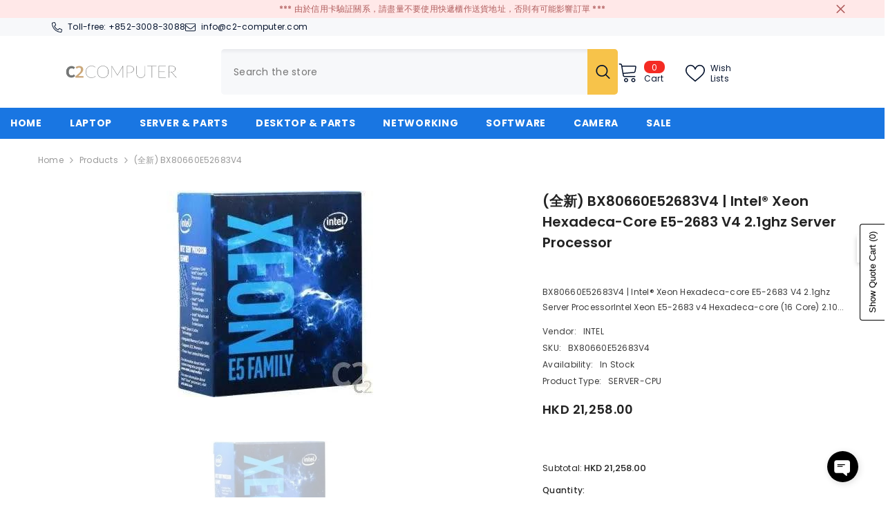

--- FILE ---
content_type: text/html; charset=utf-8
request_url: https://www.c2-computer.com/products/bx80660e52683v4-intel-xeon-hexadeca-core-e5-2683-v4-2-1ghz-server-processor?view=ajax_recently_viewed&_=1764612783822
body_size: 863
content:


<div class="item">
  <a class="first-info" href="/products/bx80660e52683v4-intel-xeon-hexadeca-core-e5-2683-v4-2-1ghz-server-processor" data-mobile-click><svg aria-hidden="true" focusable="false" data-prefix="fal" data-icon="external-link" role="img" xmlns="http://www.w3.org/2000/svg" viewBox="0 0 512 512" class="icon icon-external-link"><path d="M440,256H424a8,8,0,0,0-8,8V464a16,16,0,0,1-16,16H48a16,16,0,0,1-16-16V112A16,16,0,0,1,48,96H248a8,8,0,0,0,8-8V72a8,8,0,0,0-8-8H48A48,48,0,0,0,0,112V464a48,48,0,0,0,48,48H400a48,48,0,0,0,48-48V264A8,8,0,0,0,440,256ZM500,0,364,.34a12,12,0,0,0-12,12v10a12,12,0,0,0,12,12L454,34l.7.71L131.51,357.86a12,12,0,0,0,0,17l5.66,5.66a12,12,0,0,0,17,0L477.29,57.34l.71.7-.34,90a12,12,0,0,0,12,12h10a12,12,0,0,0,12-12L512,12A12,12,0,0,0,500,0Z"></path></svg>
            <img srcset="//www.c2-computer.com/cdn/shop/products/bx80660e52683v4-or-intel-r-xeon-hexadeca-core-e5-2683-v4-2-1ghz-server-processor-c2-computer.jpg?v=1716127466" src="//www.c2-computer.com/cdn/shop/products/bx80660e52683v4-or-intel-r-xeon-hexadeca-core-e5-2683-v4-2-1ghz-server-processor-c2-computer.jpg?v=1716127466" alt="(全新) BX80660E52683V4 | Intel® Xeon Hexadeca-core E5-2683 V4 2.1ghz Server Processor - C2 Computer" loading="lazy" class="motion-reduce hidden-mobile" sizes="100px"/>
            <a class="hidden-desktop" href="/products/bx80660e52683v4-intel-xeon-hexadeca-core-e5-2683-v4-2-1ghz-server-processor">
              <img srcset="//www.c2-computer.com/cdn/shop/products/bx80660e52683v4-or-intel-r-xeon-hexadeca-core-e5-2683-v4-2-1ghz-server-processor-c2-computer.jpg?v=1716127466" src="//www.c2-computer.com/cdn/shop/products/bx80660e52683v4-or-intel-r-xeon-hexadeca-core-e5-2683-v4-2-1ghz-server-processor-c2-computer.jpg?v=1716127466" alt="(全新) BX80660E52683V4 | Intel® Xeon Hexadeca-core E5-2683 V4 2.1ghz Server Processor - C2 Computer" loading="lazy" class="motion-reduce" sizes="100px"/>
            </a></a>
    <div class="second-info">
      <div class="first product-item" data-product-id="7688849588441"><div class="product-vendor">
                    <span class="visually-hidden">Vendor:</span>
                    <a href="/collections/vendors?q=INTEL" title="INTEL">INTEL</a>           
            </div><a class="product-title link-underline" href="/products/bx80660e52683v4-intel-xeon-hexadeca-core-e5-2683-v4-2-1ghz-server-processor">
                <span class="text">(全新) BX80660E52683V4 | Intel® Xeon Hexadeca-core E5-2683 V4 2.1ghz Server Processor</span>
        </a>
             <div class="product-price">
        



<div class="price
    quotify-hide-price-7688849588441
 ">
    <dl><div class="price__regular"><dd class="price__last"><span class="price-item price-item--regular"><span class=transcy-money>HKD 21,258.00</span></span></dd>
        </div>
        <div class="price__sale"><dd class="price__compare"><s class="price-item price-item--regular"><span class=transcy-money>HKD 0.00</span></s></dd><dd class="price__last"><span class="price-item price-item--sale"><span class=transcy-money>HKD 21,258.00</span></span></dd></div>
        <small class="unit-price caption hidden">
            <dt class="visually-hidden">Unit price</dt>
            <dd class="price__last"><span></span><span aria-hidden="true">/</span><span class="visually-hidden">&nbsp;per&nbsp;</span><span></span></dd>
        </small>
    </dl>
</div>

      </div>
      </div>
        <a class="second" href="/products/bx80660e52683v4-intel-xeon-hexadeca-core-e5-2683-v4-2-1ghz-server-processor"></a>
    </div>
</div>

--- FILE ---
content_type: text/html; charset=utf-8
request_url: https://www.c2-computer.com/apps/reviews/products?url=https:/www.c2-computer.com/products/bx80660e52683v4-intel-xeon-hexadeca-core-e5-2683-v4-2-1ghz-server-processor
body_size: 1482
content:
 [ { "@context": "http://schema.org",  "@type": "Product",  "@id": "https://www.c2-computer.com/products/bx80660e52683v4-intel-xeon-hexadeca-core-e5-2683-v4-2-1ghz-server-processor#product_sp_schemaplus", "mainEntityOfPage": { "@type": "WebPage", "@id": "https://www.c2-computer.com/products/bx80660e52683v4-intel-xeon-hexadeca-core-e5-2683-v4-2-1ghz-server-processor#webpage_sp_schemaplus", "sdDatePublished": "2025-12-02T02:13+0800", "sdPublisher": { "@context": "http://schema.org", "@type": "Organization", "@id": "https://schemaplus.io", "name": "SchemaPlus App" } }, "additionalProperty": [     {"@type": "PropertyValue", "name" : "Title", "value": [  "Default Title"  ] }   ],     "brand": { "@type": "Brand", "name": "INTEL",  "url": "https://www.c2-computer.com/collections/vendors?q=INTEL"  },  "category":"SERVER-CPU", "color": "", "depth":"", "height":"", "itemCondition":"http://schema.org/NewCondition", "logo":"", "manufacturer":"", "material": "", "model":"",  "offers": { "@type": "Offer", "@id": "7688849588441",   "availability": "http://schema.org/InStock",    "inventoryLevel": { "@type": "QuantitativeValue", "value": "99" },    "price" : 21258.0, "priceSpecification": [ { "@type": "UnitPriceSpecification", "price": 21258.0, "priceCurrency": "HKD" }  ],      "priceCurrency": "HKD", "description": "HKD-2125800-\u003cspan class=transcy-money\u003eHKD 21,258.00\u003c\/span\u003e-\u003cspan class=transcy-money\u003eHKD 21,258.00\u003c\/span\u003e-21,258.00", "priceValidUntil": "2030-12-21",    "shippingDetails": [  { "@type": "OfferShippingDetails", "shippingRate": { "@type": "MonetaryAmount",    "currency": "HKD" }, "shippingDestination": { "@type": "DefinedRegion", "addressCountry": [  ] }, "deliveryTime": { "@type": "ShippingDeliveryTime", "handlingTime": { "@type": "QuantitativeValue", "minValue": "", "maxValue": "", "unitCode": "DAY" }, "transitTime": { "@type": "QuantitativeValue", "minValue": "", "maxValue": "", "unitCode": "DAY" } }  }  ],   "seller": { "@type": "Organization", "name": "C2 Computer", "@id": "https://www.c2-computer.com#organization_sp_schemaplus" } },     "productID":"7688849588441",  "productionDate":"", "purchaseDate":"", "releaseDate":"",  "review": "",   "sku": "BX80660E52683V4",   "mpn": 42859793744089,  "weight": { "@type": "QuantitativeValue", "unitCode": "LBR", "value": "0.8" }, "width":"",    "description": "BX80660E52683V4 | Intel® Xeon Hexadeca-core E5-2683 V4 2.1ghz Server ProcessorIntel Xeon E5-2683 v4 Hexadeca-core (16 Core) 2.10 GHz Processor - Socket LGA 2011-v3Retail Pack - 4 MB - 40 MB Cache - 64-bit Processing - 14 nm - 120 W BX80660E52683V4INTEL XEON E5-2683V4 2.1 GHZ 14C\/28T 40M - BOXEDManufacturer Part Number: BX80660E52683V4Boxed Intel Xeon Processor E5-2683 v4 (40M Cache, 2.10 GHz) FC-LGA14AGeneral Information:General Information: ManufacturerIntel Corporation Manufacturer Part NumberBX80660E52683V4 Manufacturer Website Addresshttp:\/\/www.intel.com Brand NameIntel Product LineXeon Product SeriesE5-2600 v4 Product ModelE5-2683 v4 Product NameXeon Hexadeca-core E5-2683 v4 2.1GHz Server Processor Package TypeRetail Product TypeProcessor Product UPC675901382519Technical Information:Technical Information: Processor ManufacturerIntel Processor CoreHexadeca-core (16 Core) Clock Speed2.10 GHz L2 Cache4 MB L3 Cache40 MB 64-bit ProcessingYes Process Technology14 nm Processor SocketSocket LGA 2011-v3Power Description:Power Description: Thermal Design Power120 W全新部件，本公司1年保養公司及團體報價: info@c2-computer.com專頁: www.facebook.com\/c2computerhk網店: www.c2-computer.com*** 網站更多特惠產品，歡迎瀏覽 ***",  "image": [      "https:\/\/www.c2-computer.com\/cdn\/shop\/products\/bx80660e52683v4-or-intel-r-xeon-hexadeca-core-e5-2683-v4-2-1ghz-server-processor-c2-computer.jpg?v=1716127466\u0026width=600"      ], "name": "(全新) BX80660E52683V4 | Intel® Xeon Hexadeca-core E5-2683 V4 2.1ghz Server Processor", "url": "https://www.c2-computer.com/products/bx80660e52683v4-intel-xeon-hexadeca-core-e5-2683-v4-2-1ghz-server-processor" }      ,{ "@context": "http://schema.org", "@type": "BreadcrumbList", "name": "C2 Computer Breadcrumbs Schema by SchemaPlus", "itemListElement": [  { "@type": "ListItem", "position": 1, "item": { "@id": "https://www.c2-computer.com/collections", "name": "Products" } }, { "@type": "ListItem", "position": 2, "item": { "@id": "https://www.c2-computer.com/collections/best-selling-products", "name": "Best selling products" } },  { "@type": "ListItem", "position": 3, "item": { "@id": "https://www.c2-computer.com/products/bx80660e52683v4-intel-xeon-hexadeca-core-e5-2683-v4-2-1ghz-server-processor#breadcrumb_sp_schemaplus", "name": "(全新) BX80660E52683V4 | Intel® Xeon Hexadeca-core E5-2683 V4 2.1ghz Server Processor" } } ] }  ]